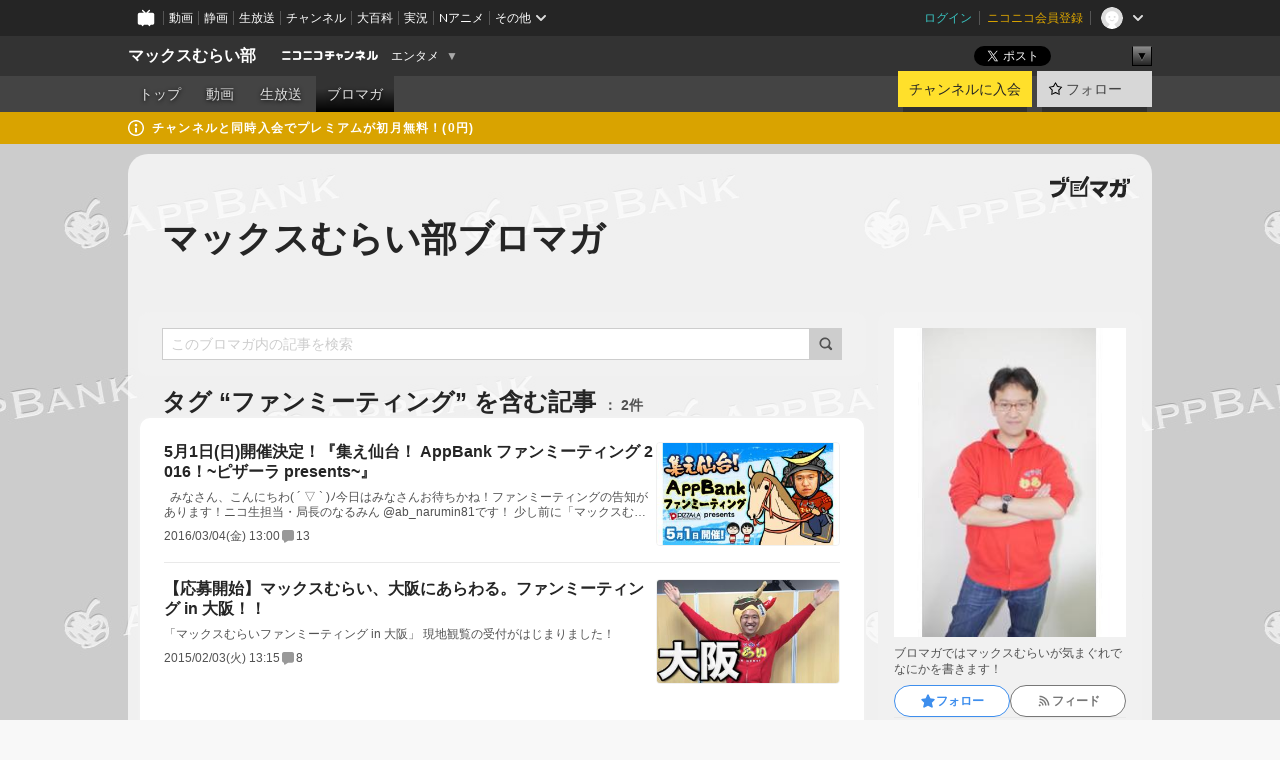

--- FILE ---
content_type: text/html; charset=UTF-8
request_url: https://ch.nicovideo.jp/appbank/blomaga/tag/%E3%83%95%E3%82%A1%E3%83%B3%E3%83%9F%E3%83%BC%E3%83%86%E3%82%A3%E3%83%B3%E3%82%B0
body_size: 15903
content:
<!DOCTYPE HTML PUBLIC "-//W3C//DTD HTML 4.01 Transitional//EN"
"http://www.w3.org/TR/html4/loose.dtd">







<html class="webkit ">

<head>
<meta http-equiv="Content-Type" content="text/html; charset=utf-8">
<meta http-equiv="Content-Script-Type" content="text/javascript">
<meta http-equiv="Content-Style-Type" content="text/css">
<meta http-equiv="X-UA-Compatible" content="IE=edge, chrome=1">
<meta name="copyright" content="(C) DWANGO Co., Ltd.">

<title>ファンミーティングの記事 : マックスむらい部ブロマガ : マックスむらい部 - ニコニコチャンネル
</title>

    

                                            <meta property="og:title" content="ファンミーティングの記事 : マックスむらい部ブロマガ : マックスむらい部 - ニコニコチャンネル ">
<meta property="og:site_name" content="マックスむらい部">
<meta property="og:description" content="皆様こんにちは。マックスむらいです。ニコニコのマックスむらい部では週１回生放送!! 不定期にイベントを開催！よろしくお願いします!!">
<meta property="og:url" content="https://ch.nicovideo.jp/appbank/blomaga/tag/%E3%83%95%E3%82%A1%E3%83%B3%E3%83%9F%E3%83%BC%E3%83%86%E3%82%A3%E3%83%B3%E3%82%B0">
<meta property="og:image" content="https://img.cdn.nimg.jp/s/comch/channel-icon/original/ch2526250/7121421.jpg/512x512l_FFFFFFFF?key=9874a959cfd1227c937a6b7b2825d437bff0dbd20ba25fec56569483336442db">
<meta property="og:type" content="website">
<meta property="fb:app_id" content="1080595878705344">
<meta name="twitter:card" content="summary">


    

<script type="text/javascript">
  try {
    window.NicoGoogleTagManagerDataLayer = [];

    var data = {};

        data.user = (function () {
      var user = {};

                  user.login_status = 'not_login';
            user.member_plan_id = null;

      return user;
      })();

    data.content = (function () {
      var content = {};
      content.community_id = '2526250';
      content.ch_screen_name = 'appbank';
      content.channel_id = 'ch2526250';
      content.ch_monthly_charge = '550';
      return content;
    })();

    window.NicoGoogleTagManagerDataLayer.push(data);
    } catch (e) {}
</script>
<!-- Google Tag Manager For Channel Access Analytics -->


    <script>(function(w,d,s,l,i){w[l]=w[l]||[];w[l].push({'gtm.start':
                new Date().getTime(),event:'gtm.js'});var f=d.getElementsByTagName(s)[0],
            j=d.createElement(s),dl=l!='dataLayer'?'&l='+l:'';j.async=true;j.src=
            'https://www.googletagmanager.com/gtm.js?id='+i+dl;f.parentNode.insertBefore(j,f);
        })(window,document,'script','NicoChannelAccessAnalyticsGtmDataLayer','GTM-K8M6VGZ');</script>


<script>
        window.NicoChannelAccessAnalyticsGtmDataLayer.push({
        'event': 'TriggerAccessAnalytics',
        'PageParameter.ChannelId': 'ch2526250',
        'PageParameter.ContentId': null,
        'PageParameter.ContentBillingType': null,
        'PageParameter.IsChannelLiveMemberFree': null,
        'PageParameter.IsChannelLivePayProgram': null,
        'PageParameter.FrontendId': 32
    });
</script>
<!-- End Google Tag Manager For Channel Access Analytics -->
<!-- Google Tag Manager -->

<script>(function(w,d,s,l,i){w[l]=w[l]||[];w[l].push({'gtm.start':new Date().getTime(),event:'gtm.js'});var f=d.getElementsByTagName(s)[0],j=d.createElement(s),dl=l!='dataLayer'?'&l='+l:'';j.async=true;j.src='https://www.googletagmanager.com/gtm.js?id='+i+dl;f.parentNode.insertBefore(j,f);})(window,document,'script','NicoGoogleTagManagerDataLayer','GTM-KXT7G5G');</script>

<!-- End Google Tag Manager -->


    <meta name="description" content="ブロマガではマックスむらいが気まぐれでなにかを書きます！">
    
        
                                
            
        
        
        
        
        
                
        
                
        


                                    <link rel="canonical" href="https://ch.nicovideo.jp/appbank/blomaga">


    

                        <link rel="alternate" media="only screen and (max-width: 640px)" href="https://sp.ch.nicovideo.jp/appbank/blomaga/tag/ファンミーティング" />

    <link rel="shortcut icon" href="https://ch.nicovideo.jp/favicon.ico?111206">

<link rel="stylesheet" href="https://secure-dcdn.cdn.nimg.jp/nicochannel/chfront/css/legacy-less/base.css?1762406288
">








    <link rel="alternate" type="application/rss+xml" title="マックスむらい部ブロマガ" href="https://ch.nicovideo.jp/appbank/blomaga/nico/feed">


    <link rel="stylesheet" href="https://secure-dcdn.cdn.nimg.jp/nicochannel/chfront/css/legacy-less/channel-channel_base.css?1762406288
">

        <style type="text/css"><!--
                section.site_body {background-color:#ffffff;background-image:url(https://secure-dcdn.cdn.nimg.jp/nicochannel/material/design/1912341/haikei_400x400.jpg);background-position:left top;background-repeat:repeat;background-attachment:scroll;color:#333333;}
section.site_body a {color:#6296c1;}
section.site_body a:visited {color:#6179bf;}

div#channel-main  {background-color:#ffffff;background-position:left top;background-repeat:no-repeat;background-attachment:scroll;color:#333333;}
div#channel-main a {color:#6296c1;}
div#channel-main a:visited {color:#6179bf;}

    --></style>




    <link rel="stylesheet" href="https://secure-dcdn.cdn.nimg.jp/nicochannel/chfront/css/legacy-less/channel-channel_blog.css?1762406288
">
    <link rel="stylesheet" href="https://secure-dcdn.cdn.nimg.jp/nicochannel/chfront/css/channel/blog/body_style.css?1762406288
">

<link rel="stylesheet" href="https://secure-dcdn.cdn.nimg.jp/nicochannel/chfront/css/legacy-less/campaign-ticket_sale-ticket_sale.css?1762406288
">



<script>
var is_login   = false;
var is_premium = false;
var is_channel = true;
var user_is_joinable = false;
var nicopo_balance = false;
var page_code  = "blog_list"||null;
var page_id    = "ch_blomaga_tag"||null;
var user       = null,
    ad_age     = null;
var community = {
    "type":"premium"
};
var channeloption = {
    "first_month_free_flag":false};
var show_danimestore_invitation = false</script>


<script src="https://secure-dcdn.cdn.nimg.jp/nicochannel/chfront/js/polyfill/closest.js"></script>

<script src="https://secure-dcdn.cdn.nimg.jp/nicochannel/chfront/js/lib/jquery/jquery-3.6.min.js"></script>
<script src="https://secure-dcdn.cdn.nimg.jp/nicochannel/chfront/js/lib/jquery/jquery-migrate.3.3.2.min.js"></script>

<script>jQuery.noConflict();</script>
<script src="https://secure-dcdn.cdn.nimg.jp/nicochannel/chfront/js/common.js?1762406288
"></script>



<script src="https://secure-dcdn.cdn.nimg.jp/nicochannel/chfront/js/lib/swfobject.js?v1.5.1"></script>


<script src="https://res.ads.nicovideo.jp/assets/js/ads2.js?ref=ch"></script>

<script src="https://secure-dcdn.cdn.nimg.jp/nicochannel/chfront/js/channel/blog/article.js?1762406288
"></script>
            <script src="https://secure-dcdn.cdn.nimg.jp/nicochannel/chfront/js/channel/blog/article_tag.js?1762406288
"></script>
    <script src="https://secure-dcdn.cdn.nimg.jp/nicochannel/chfront/js/lib/jquery/jquery.easing.1.4.1.js"></script>






<script>
    (function (w, k1, k2) {
        w[k1] = w[k1] || {};
        w[k1][k2] = w[k1][k2] || {};
        w[k1][k2]['CurrentChannel'] = {
            ChannelId: 2526250,
        };
    })(window, 'NicochFrontCoreForeignVariableBinding', 'ChFront');
</script>


</head>

<body class="
 ja  channel personal">
<!-- Google Tag Manager (noscript) -->
<noscript><iframe src="https://www.googletagmanager.com/ns.html?id=GTM-KXT7G5G" height="0" width="0" style="display:none;visibility:hidden"></iframe></noscript>
<!-- End Google Tag Manager (noscript) -->




                <div id="CommonHeader" class="c-siteCommonHeaderUnit"></div>

<!---->
<!---->


<script>
    window.onCommonHeaderReady = function(commonHeader) {
        commonHeader.mount('#CommonHeader', {
                        frontendId: 32,
            site: 'channel',
            user: {
                                isLogin: false            },
            customization: {
                nextUrl: '/appbank/blomaga/tag/%E3%83%95%E3%82%A1%E3%83%B3%E3%83%9F%E3%83%BC%E3%83%86%E3%82%A3%E3%83%B3%E3%82%B0',
                logoutNextUrl: '/appbank/blomaga/tag/%E3%83%95%E3%82%A1%E3%83%B3%E3%83%9F%E3%83%BC%E3%83%86%E3%82%A3%E3%83%B3%E3%82%B0',
                size: {
                    maxWidth: '1024px',
                    minWidth: '1024px'
                },
                userPanelServiceLinksLabel: 'ニコニコチャンネルメニュー',
                userPanelServiceLinks: [
                    {
                        href : '/my/purchased',
                        label: '購入したもの'
                    },
                    {
                        href : '/my/following',
                        label: '登録したチャンネル'
                    },
                    {
                        href : '/my/mail/subscribing',
                        label: '購読中のブロマガ'
                    },
                    {
                        href : '/start',
                        label: 'チャンネルを開設'
                    },
                    {
                        href : '/portal/anime',
                        label: 'アニメ'
                    },
                    {
                        href : '/portal/blomaga',
                        label: 'ブロマガ'
                    }
                ],
                helpLink: {
                    href: 'https://qa.nicovideo.jp/category/show/429?site_domain=default'
                }
            }
        });
    };
</script>
<script type="text/javascript" src="https://common-header.nimg.jp/3.0.0/pc/CommonHeaderLoader.min.js"></script>
    
        <header class="site">
                            <div id="head_cp">
    <div class="head_inner">

    <nav class="head_breadcrumb" id="head_cp_breadcrumb">
        <h1 class="channel_name"><a href="/appbank">マックスむらい部</a></h1>
        <div class="site_logo"><a href="https://ch.nicovideo.jp/"><img src="https://secure-dcdn.cdn.nimg.jp/nicochannel/chfront/img/base/niconico_channel_small.png" alt="ニコニコチャンネル"></a></div>

                                <div class="channel_category">
                <a href="/portal/entertainment">
                    エンタメ
                </a>
                <menu class="switch_category">
                    <span class="other">▼</span>
                    <ul id="other_categories_list" style="display:none;">
                        <li ><a href="/portal/blomaga">ブロマガ</a>
<li ><a href="/portal/anime">アニメ</a>
<li ><a href="/portal/movie">映画・ドラマ</a>
<li ><a href="/portal/media">社会・言論</a>
<li ><a href="/portal/tokusatsu">特撮</a>
<li ><a href="/portal/music">音楽</a>
<li class="selected"><a href="/portal/entertainment">エンタメ</a>
<li ><a href="/portal/sports">スポーツ</a>
<li ><a href="/portal/showbiz">芸能</a>
<li ><a href="/portal/life">生活</a>
<li ><a href="/portal/politics">政治</a>
<li ><a href="/portal/game">ゲーム</a>
<li ><a href="/portal/variety">バラエティ</a>
<li ><a href="/portal/gravure">グラビア</a>
                    </ul>
                </menu>
            </div>
            <script>Ch.categoryDropdown.init();</script>
            </nav>

        <menu id="head_sns_share" class="sns_share">
        <!--SNS共有-->
        
        
                                        <div class="sns_button twitter">
            <a href="https://x.com/intent/post" class="twitter-share-button" data-count="horizontal" data-url="https://ch.nicovideo.jp/appbank" data-text="マックスむらい部 #nicoch" data-count="none" data-lang="ja">Post</a>
        </div>

        <div class="sns_button facebook">
            <iframe src="https://www.facebook.com/plugins/like.php?href=https://ch.nicovideo.jp/appbank&locale=&app_id=227837487254498&amp;send=false&amp;layout=button&amp;width=100&amp;show_faces=false&amp;action=like&amp;colorscheme=light&amp;font&amp;height=21" scrolling="no" frameborder="0" allowTransparency="true"
            style="width:110px; height:21px"></iframe>
                    </div>

        <!--その他のSNS: hatebu gp+-->
        <div class="sns_other">
            <button class="btn_share_toggle"><span class="down">▼</span><span class="up">▲</span></button>
            <div id="head_sns_share_more">
                <ul>
                    <li class="hatebu"><a href="http://b.hatena.ne.jp/entry/s/ch.nicovideo.jp/appbank/blomaga/tag/%E3%83%95%E3%82%A1%E3%83%B3%E3%83%9F%E3%83%BC%E3%83%86%E3%82%A3%E3%83%B3%E3%82%B0" class="hatena-bookmark-button" data-hatena-bookmark-title="マックスむらい部 - ニコニコチャンネル" data-hatena-bookmark-layout="basic"><img src="https://b.st-hatena.com/images/entry-button/button-only.gif" alt="このエントリーをはてなブックマークに追加" width="20" height="20"></a>
                </ul>
            </div>
        </div>
        
        <script>
        jQuery(".btn_share_toggle").on("click",function(){
            var sns_other = jQuery(".sns_other");
            var sns_other_panel = jQuery("#head_sns_share_more");
            var target_height = sns_other_panel.find("ul").outerHeight();
            var expanded_class = "expanded";
            if(sns_other.hasClass(expanded_class)){
                //close it
                sns_other_panel.animate({"height":"0"},150);
                sns_other.removeClass(expanded_class);
            }else{
                //open it
                sns_other_panel.animate({"height":target_height},150);
                sns_other.addClass(expanded_class);
            }
        });
        </script>
        
    </menu>
    
    </div>
    </div>
    <div id="head_cp_menu">
    <div class="head_inner">
                                <nav class="current channel" id="cp_menu">
                <ul>
                                                                                                        <li class="">
                        <a href="/appbank">トップ</a>

                                                                    <li class="">
                            <a href="/appbank/video">動画</a>
                    
                    
                                                                    <li class="">
                            <a href="/appbank/live">生放送</a>
                    
                                                                                                                        <li class="selected">
                            <a href="/appbank/blomaga">ブロマガ</a>
                    
                                                    </ul>
            </nav>
                    
        <div class="user_control">
                        <div id="member_continuation_react_pc_root"></div>
            <script src="https://dcdn.cdn.nimg.jp/nicochannel/nicochfrontcore/main/Component/ChFront/Endpoint/Channel/ContinuationRank/ContinuationRankEntryPoint.js?1762406288
"></script>
            
            <div class="join_leave">
                    
    
    <div class="cell">

                                <a class="join need_login"
               href="/ch2526250/join?a=a"
               data-selector="sendGA360Event"
               data-ga-event-tag="nicoch_click_header-join-button"
            >
                                                    チャンネルに入会
                            </a>
            </div>
                                    <div class="cell">
            <a href="https://account.nicovideo.jp/login?next_url=%2Fappbank%2Fblomaga%2Ftag%2F%25E3%2583%2595%25E3%2582%25A1%25E3%2583%25B3%25E3%2583%259F%25E3%2583%25BC%25E3%2583%2586%25E3%2582%25A3%25E3%2583%25B3%25E3%2582%25B0&site=channel&time=1762627101&hash_key=111ab571"
               class="btn_follow bookmark"
               onmouseover="jQuery('#please_login').show(); return false;"
               onmouseout="jQuery('#please_login').hide(); return false;"
               data-selector="sendGA360Event"
               data-ga-event-tag="nicoch_click_header-follow-button"
            >
            <span class="labels">
                <span class="off">フォロー</span>
            </span>
            </a>
        </div>
    
            </div>
        </div>
    </div>
    </div>    
    
    
    

                                            <div class="c-headerMsgBar" data-name="premium">
                    <div class="headerMsgContentsArea">
                        <a class="headerMsgContent" href="/appbank/join">
                            <span class="headerMsgIcon"><svg xmlns="http://www.w3.org/2000/svg" viewBox="0 0 23 23"><path d="M11.5 0C17.851 0 23 5.149 23 11.5S17.851 23 11.5 23 0 17.851 0 11.5 5.149 0 11.5 0zm0 2a9.5 9.5 0 100 19 9.5 9.5 0 000-19zm.5 9a1 1 0 011 1v5a1 1 0 01-1 1h-1a1 1 0 01-1-1v-5a1 1 0 011-1h1zm-.5-5.5a2 2 0 110 4 2 2 0 010-4z"/></svg></span>
                            <span class="headerMsgText">チャンネルと同時入会でプレミアムが初月無料！(0円)</span>
                        </a>
                    </div>
                </div>
                        
    
        
        
    <script>

    //共有ボタンに展開イベントを割り振り
    var panel	= jQuery("#shareMenuBar"),
            trigger = jQuery("#shareMenuTrigger");
    jQuery("#shareMenuTrigger").on('click', function(event){
        if(panel.is(':visible')){
            toggleShareMenu(false);
        }else{
            toggleShareMenu(true);
        }
        return false;
    });

    //ヘッダーの初月無料プランリンクclick後に、入会プラン周りを目立たせる
    jQuery("a#first_month_free_flag").on('click', function(){
        var joinMenu = jQuery("#cp_joinmenu");
        var animateDuration = 500;
        var isScroll = Ch.smoothScroll("#cp_joinmenu", {"duration": animateDuration});
        joinMenu
            .wrapInner('<div class="cp_joinmenu_cnt"></div>')
            .append('<span class="bg_cp_joinmenu"></span>')
            .css({"position":"relative"});
        var cnt = joinMenu.find(".cp_joinmenu_cnt");
        var bg = joinMenu.find(".bg_cp_joinmenu");
        cnt.css({"position":"relative", "z-index":"1"});
        bg.css({
            "position":"absolute",
            "top":0,
            "left":0,
            "z-index":0,
            "width": joinMenu.innerWidth(),
            "height": joinMenu.innerHeight(),
            "background": "#fff",
            "opacity":"0"
        });
        setTimeout(function(){
            bg.animate({"opacity":"1"},100).animate({"opacity":"0"},1000,function(){this.remove()})
        }, animateDuration);
        if(isScroll) {return false;}
    });

    </script>
    





            </header>

                <section class="site_body">
            <article class="content white" data-page-id="ch_blomaga_tag">
                <div class="p-channelBlogArticleList">
    <div class="p-channelBlogArticleList__header">
        <div class="c-blogSignature">
    <a href="/portal/blomaga">
        <svg xmlns="http://www.w3.org/2000/svg" viewBox="0 0 80 22">
    <path d="M58.138 5.428c-.385 2.154-1.397 6.484-7.408 10.689 1.801 1.74 2.449 2.527 3.016 3.21L50.569 22v-.002c-2.166-3.066-5.79-6.317-8.238-8.12l2.773-2.443c.628.434 1.477.994 3.056 2.341 3.138-1.926 4.25-3.992 4.777-4.924H40.166V5.428h17.972ZM11.071 6.724h5.303c-.41 5.656-2.443 12.8-13.5 14.978l-1.599-3.368c9.067-1.653 10.383-6.02 11.05-9.92H0v-3.55h11.071v1.86ZM69.24 3.562c-.061.999-.103 2-.203 3.387h2.848v1.89l.856-.029c.516-.018 1.374-.047 2.133-.365v.002c.58-.242 1.011-.621 1.286-1.103v2.893c0 2.203-.163 6.918-.85 8.836-.831 2.306-2.834 2.408-3.806 2.408-.404 0-1.516-.021-3.824-.306l-.223-3.593c.77.142 1.883.347 3.056.347 1.255 0 1.538-.245 1.74-1.265.122-.611.365-4.795.365-5.367v-.98h-3.966c-1.215 7.43-5.91 10.408-7.266 11.286l-2.449-2.756c3.441-1.917 5.284-4.306 6.154-8.53h-5.182V6.95h5.546c.1-1.632.1-2.632.1-3.428l3.684.04ZM31.168 7.048h-8.67v11.691h12.699v-7.748l1.932-3.262v12.959H20.566V5.098h11.756l-1.154 1.949Z"/>
    <path d="M28.683 15.116H23.96v-1.392h4.724v1.392ZM37.656.199l1.107.667.661.818-6.296 10.628h-.002c.005-.001-1.804 1.43-1.804 1.43l-.895.708s-.362.302-.565.18c-.203-.123-.113-.59-.113-.59l.578-3.405L36.628 0l1.028.199ZM28.896 12.472h-4.937V11.08h5.173l-.236 1.392ZM29.52 9.827h-5.561V8.436h6.386l-.825 1.391ZM75.676 5.968c0 1.91-2.007 1.975-2.964 2.008v-1.42c.972-.016 1.295-.179 1.295-.766h-1.295V2.786h2.964v3.182ZM80 5.968c0 1.91-2.007 1.975-2.962 2.008v-1.42c.972-.016 1.296-.179 1.296-.766h-1.296V2.786H80v3.182ZM19.187 2.117c-.972.017-1.295.18-1.295.767h1.295v3.003h-2.963V2.704c0-1.91 2.008-1.975 2.963-2.008v1.42ZM14.863 2.117c-.972.017-1.295.18-1.295.767h1.295v3.003h-2.964V2.704C11.9.794 13.908.73 14.863.696v1.42Z"/>
</svg>
    </a>
</div>
        <h1 class="blogTitle">
            <a href="/appbank/blomaga">
                マックスむらい部ブロマガ
            </a>
        </h1>
    </div>

    <div class="p-channelBlogArticleList__mainColumn">
                                <div class="c-blogArticleListSortMenu">
    <form class="searchBox" action="/appbank/blomaga" method="get">
        <label>
            <input class="c-formInputTypeText"
                   id="keyword"
                   name="keyword"
                   type="text"
                   autocomplete="off"
                   maxlength="255"
                   value=""
                   placeholder="このブロマガ内の記事を検索"
            >
            <button type="submit" class="c-formSubmitButtonWithIconOnly">
                <svg xmlns="http://www.w3.org/2000/svg" viewBox="0 0 24 24">
    <path d="m20.73 18.26-3.308-3.31a8.199 8.199 0 0 0 1.32-4.46c0-4.55-3.699-8.25-8.246-8.25-4.548 0-8.246 3.7-8.246 8.25s3.698 8.25 8.246 8.25c1.639 0 3.168-.49 4.457-1.32l3.309 3.31c.34.34.79.51 1.239.51.45 0 .9-.17 1.24-.51.679-.68.679-1.79 0-2.47h-.01Zm-10.234-2.01a5.756 5.756 0 0 1-5.747-5.75c0-3.17 2.578-5.75 5.747-5.75a5.756 5.756 0 0 1 5.747 5.75c0 1.17-.35 2.27-.96 3.18-.43.64-.97 1.19-1.609 1.61-.91.61-1.999.96-3.178.96Z"/>
</svg>
            </button>
        </label>
            </form>

    </div>

            
                            <div class="c-blogArticleListHeader">
    <h2>
                    <span>
                                    タグ&nbsp;“ファンミーティング”&nbsp;を含む記事
                            </span>
                <small>
            2件
        </small>
    </h2>
    </div>
                <div class="articleContainer">
                                            <div class="c-blogArticleListItem">
    <a href="/appbank/blomaga/ar982651">
        <div class="articleSummary">
            <h2>5月1日(日)開催決定！『集え仙台！ AppBank ファンミーティング 2016！~ピザーラ presents~』</h2>
            <p> 
みなさん、こんにちわ( ´ ▽ ` )ﾉ今日はみなさんお待ちかね！ファンミーティングの告知があります！ニコ生担当・局長のなるみん @ab_narumin81です！



少し前に「マックスむらいチャンネル」動画はこちら→あの大型イベントの詳細、ついに発表！AppBank.net にも、情報が公開されたのですが記事はこちら→(5/1) 仙台でAppBankファンミーティング開催!!
なんと、、なんと、、、

5月1日（日）『集え仙台！ AppBank ファンミーティング 2016！~ピザーラ presents~』

開催します！
以前、名古屋や石川でやったような大規模なファンミーティングです！

▽開催場所
東北大学百周年記念会館 川内萩ホール
http://www.bureau.tohoku.ac.jp/hagihall/access/index.html

今回仙台での初イベントとな</p>
            <div class="c-blogArticleListMetadata">
    <span class="publishDate">2016/03/04(金) 13:00</span>

                                
            
            <span class="c-metaCommentCount">
            <svg xmlns="http://www.w3.org/2000/svg" viewBox="0 0 24 24">
    <path d="M18 3H6C4.35 3 3 4.35 3 6v10c0 1.65 1.35 3 3 3v1.8c0 .43.24.84.62 1.05a1.194 1.194 0 0 0 1.21-.03L12.41 19H18c1.65 0 3-1.35 3-3V6c0-1.65-1.35-3-3-3Z"/>
</svg>
            <span>13</span>
        </span>
    </div>
        </div>

                    <div class="articleThumbnail">
                <img src="https://secure-dcdn.cdn.nimg.jp/blomaga/material/channel/article_thumbnail/ch2526250/982651" alt="5月1日(日)開催決定！『集え仙台！ AppBank ファンミーティング 2016！~ピザーラ presents~』">
            </div>
            </a>
</div>
                                            <div class="c-blogArticleListItem">
    <a href="/appbank/blomaga/ar722338">
        <div class="articleSummary">
            <h2>【応募開始】マックスむらい、大阪にあらわる。ファンミーティング in 大阪！！</h2>
            <p> 「マックスむらいファンミーティング in 大阪」 現地観覧の受付がはじまりました！</p>
            <div class="c-blogArticleListMetadata">
    <span class="publishDate">2015/02/03(火) 13:15</span>

                                
            
            <span class="c-metaCommentCount">
            <svg xmlns="http://www.w3.org/2000/svg" viewBox="0 0 24 24">
    <path d="M18 3H6C4.35 3 3 4.35 3 6v10c0 1.65 1.35 3 3 3v1.8c0 .43.24.84.62 1.05a1.194 1.194 0 0 0 1.21-.03L12.41 19H18c1.65 0 3-1.35 3-3V6c0-1.65-1.35-3-3-3Z"/>
</svg>
            <span>8</span>
        </span>
    </div>
        </div>

                    <div class="articleThumbnail">
                <img src="https://secure-dcdn.cdn.nimg.jp/blomaga/material/channel/article_thumbnail/ch2526250/722338" alt="【応募開始】マックスむらい、大阪にあらわる。ファンミーティング in 大阪！！">
            </div>
            </a>
</div>
                                    </div>
            
                                    
<div class="c-blogArticleListPager">
    <a class="prevButton"
       href="/appbank/blomaga/tag/ファンミーティング?page=1"
       aria-disabled="true"
    >
        <svg xmlns="http://www.w3.org/2000/svg" viewBox="0 0 24 24">
    <path d="M10 18.25c-.32 0-.64-.12-.88-.37a1.25 1.25 0 0 1 0-1.77l4.12-4.12-4.12-4.12a1.25 1.25 0 0 1 0-1.77 1.25 1.25 0 0 1 1.77 0l5 5c.49.49.49 1.28 0 1.77l-5 5c-.24.24-.56.37-.88.37l-.01.01Z"/>
</svg>
        <span>前へ</span>
    </a>
    <strong class="pageCount">
        1/1
    </strong>
    <a class="nextButton"
       href="/appbank/blomaga/tag/ファンミーティング?page=1"
       aria-disabled="true"
    >
        <span>次へ</span>
        <svg xmlns="http://www.w3.org/2000/svg" viewBox="0 0 24 24">
    <path d="M10 18.25c-.32 0-.64-.12-.88-.37a1.25 1.25 0 0 1 0-1.77l4.12-4.12-4.12-4.12a1.25 1.25 0 0 1 0-1.77 1.25 1.25 0 0 1 1.77 0l5 5c.49.49.49 1.28 0 1.77l-5 5c-.24.24-.56.37-.88.37l-.01.01Z"/>
</svg>
    </a>
</div>
                        </div>

    <div class="p-channelBlogArticleList__sideColumn">
        <div class="c-blogProfile">
            <img src="https://secure-dcdn.cdn.nimg.jp/blomaga/material/channel/blog_thumbnail/ch2526250.jpg?1717760577" alt="マックスむらい部ブロマガ">
                <p>ブロマガではマックスむらいが気まぐれでなにかを書きます！</p>
        <div>
                    <a class="buttonFollowChannel" href="https://account.nicovideo.jp/login?next_url=%2Fappbank%2Fblomaga%2Ftag%2F%25E3%2583%2595%25E3%2582%25A1%25E3%2583%25B3%25E3%2583%259F%25E3%2583%25BC%25E3%2583%2586%25E3%2582%25A3%25E3%2583%25B3%25E3%2582%25B0&site=channel&time=1762627101&hash_key=111ab571">
                <span class="followIcon"><svg xmlns="http://www.w3.org/2000/svg" viewBox="0 0 24 24">
    <path d="M21.9384 9.62793C21.7949 9.1875 21.4209 8.87012 20.9638 8.79883L15.5664 7.95508L13.1093 2.70508C12.9082 2.27734 12.4736 2 12 2C11.5263 2 11.0918 2.27734 10.8906 2.70605L8.43355 7.95508L3.03609 8.79883C2.57906 8.87012 2.20504 9.1875 2.06148 9.62793C1.91695 10.0684 2.02925 10.5459 2.3564 10.875L6.2314 14.7695L4.84566 20.4844C4.73238 20.9502 4.90328 21.4434 5.28121 21.7393C5.50093 21.9111 5.76851 21.999 6.03707 21.999C6.23043 21.999 6.42476 21.9531 6.6025 21.8604L12 19.0498L17.3964 21.8594C17.8212 22.083 18.3418 22.0352 18.7187 21.7393C19.0966 21.4434 19.2675 20.9502 19.1543 20.4854L17.7685 14.7695L21.6445 10.874C21.9707 10.5459 22.083 10.0684 21.9384 9.62793Z"/>
</svg>
</span>
                <strong>フォロー</strong>
            </a>
                <a class="buttonRssFeed" href="/appbank/blomaga/nico/feed" target="_blank">
            <svg xmlns="http://www.w3.org/2000/svg" viewBox="0 0 24 24">
    <path d="M5.111 4v2.127c7.036 0 12.762 5.724 12.762 12.763H20C20 10.679 13.322 4 5.111 4Z"/>
    <path d="M5.111 8.254v2.128c4.692 0 8.508 3.815 8.508 8.508h2.127c0-5.865-4.77-10.636-10.635-10.636Z"/>
    <path d="M5.111 12.508v2.128a4.258 4.258 0 0 1 4.254 4.254h2.127a6.387 6.387 0 0 0-6.38-6.382ZM5.537 16.927a1.536 1.536 0 1 0 0 3.073 1.536 1.536 0 0 0 0-3.073Z"/>
</svg>
            <strong>フィード</strong>
        </a>
    </div>
</div>
        <div class="c-blogAuthorProfile">
            <img src="https://secure-dcdn.cdn.nimg.jp/blomaga/material/channel/blog_author/ch2526250.jpg" alt="著者イメージ">
        <h4>マックスむらい部</h4>
    <p>村井智建 - マックスむらい - AppBank株式会社 取締役CCO。
起業家。2008年、iPhone3GSの発売後にいち早くスマホアプリ紹介に特化したメディアAppBankを開設。アプリの専門家としてテレビ出演多数。その後、パズドラやモンストといったソーシャルゲームの実況動画等で活躍。YouTubeチャンネルは再生回数が累計約18億回、登録者数150万人以上。</p>
            <a href="https://www.appbank.net/themaxmurai" target="_blank">https://www.appbank.net/themaxmurai</a>
    </div>

                    <div class="c-blogSubscribeInfo">
    <div class="c-blogDistributionRequirements">
    <strong>メール配信：あり<a href="/appbank/blomaga/ar697025">サンプル記事</a></strong><strong>更新頻度：不定期</strong><span>※メール配信はチャンネルの月額会員限定です</span>
</div>

            <div class="buttonContainer">
            <a class="buttonJoinAndPurchase" href="/ch2526250/join?a=a">
                                    <span>チャンネルに入会して</span>
                                <strong>このブロマガを購読</strong>
            </a>
        </div>
    </div>

                            <hr class="c-divider" data-style="double">
                <div class="c-blogSideColumnArticleList">
    <h4>月別アーカイブ</h4>
    <ul>
                    <li>
                <a href="/appbank/blomaga/202508">
                    <span>2025年08月のブロマガ記事（1）</span>
                </a>
            </li>
                    <li>
                <a href="/appbank/blomaga/202211">
                    <span>2022年11月のブロマガ記事（2）</span>
                </a>
            </li>
                    <li>
                <a href="/appbank/blomaga/202201">
                    <span>2022年01月のブロマガ記事（1）</span>
                </a>
            </li>
                    <li>
                <a href="/appbank/blomaga/202112">
                    <span>2021年12月のブロマガ記事（3）</span>
                </a>
            </li>
                    <li>
                <a href="/appbank/blomaga/202111">
                    <span>2021年11月のブロマガ記事（5）</span>
                </a>
            </li>
                    <li>
                <a href="/appbank/blomaga/202110">
                    <span>2021年10月のブロマガ記事（3）</span>
                </a>
            </li>
                    <li>
                <a href="/appbank/blomaga/202109">
                    <span>2021年09月のブロマガ記事（1）</span>
                </a>
            </li>
                    <li>
                <a href="/appbank/blomaga/202108">
                    <span>2021年08月のブロマガ記事（2）</span>
                </a>
            </li>
                    <li>
                <a href="/appbank/blomaga/202107">
                    <span>2021年07月のブロマガ記事（2）</span>
                </a>
            </li>
                    <li>
                <a href="/appbank/blomaga/202106">
                    <span>2021年06月のブロマガ記事（1）</span>
                </a>
            </li>
                    <li>
                <a href="/appbank/blomaga/202105">
                    <span>2021年05月のブロマガ記事（1）</span>
                </a>
            </li>
                    <li>
                <a href="/appbank/blomaga/202104">
                    <span>2021年04月のブロマガ記事（1）</span>
                </a>
            </li>
                    <li>
                <a href="/appbank/blomaga/202103">
                    <span>2021年03月のブロマガ記事（2）</span>
                </a>
            </li>
                    <li>
                <a href="/appbank/blomaga/202102">
                    <span>2021年02月のブロマガ記事（1）</span>
                </a>
            </li>
                    <li>
                <a href="/appbank/blomaga/202101">
                    <span>2021年01月のブロマガ記事（1）</span>
                </a>
            </li>
                    <li>
                <a href="/appbank/blomaga/202012">
                    <span>2020年12月のブロマガ記事（3）</span>
                </a>
            </li>
                    <li>
                <a href="/appbank/blomaga/202011">
                    <span>2020年11月のブロマガ記事（2）</span>
                </a>
            </li>
                    <li>
                <a href="/appbank/blomaga/202010">
                    <span>2020年10月のブロマガ記事（1）</span>
                </a>
            </li>
                    <li>
                <a href="/appbank/blomaga/202009">
                    <span>2020年09月のブロマガ記事（1）</span>
                </a>
            </li>
                    <li>
                <a href="/appbank/blomaga/202008">
                    <span>2020年08月のブロマガ記事（1）</span>
                </a>
            </li>
                    <li>
                <a href="/appbank/blomaga/202006">
                    <span>2020年06月のブロマガ記事（2）</span>
                </a>
            </li>
                    <li>
                <a href="/appbank/blomaga/202005">
                    <span>2020年05月のブロマガ記事（1）</span>
                </a>
            </li>
                    <li>
                <a href="/appbank/blomaga/202004">
                    <span>2020年04月のブロマガ記事（1）</span>
                </a>
            </li>
                    <li>
                <a href="/appbank/blomaga/202003">
                    <span>2020年03月のブロマガ記事（2）</span>
                </a>
            </li>
                    <li>
                <a href="/appbank/blomaga/202002">
                    <span>2020年02月のブロマガ記事（1）</span>
                </a>
            </li>
                    <li>
                <a href="/appbank/blomaga/202001">
                    <span>2020年01月のブロマガ記事（1）</span>
                </a>
            </li>
                    <li>
                <a href="/appbank/blomaga/201912">
                    <span>2019年12月のブロマガ記事（1）</span>
                </a>
            </li>
                    <li>
                <a href="/appbank/blomaga/201911">
                    <span>2019年11月のブロマガ記事（3）</span>
                </a>
            </li>
                    <li>
                <a href="/appbank/blomaga/201910">
                    <span>2019年10月のブロマガ記事（2）</span>
                </a>
            </li>
                    <li>
                <a href="/appbank/blomaga/201909">
                    <span>2019年09月のブロマガ記事（2）</span>
                </a>
            </li>
                    <li>
                <a href="/appbank/blomaga/201908">
                    <span>2019年08月のブロマガ記事（1）</span>
                </a>
            </li>
                    <li>
                <a href="/appbank/blomaga/201907">
                    <span>2019年07月のブロマガ記事（3）</span>
                </a>
            </li>
                    <li>
                <a href="/appbank/blomaga/201906">
                    <span>2019年06月のブロマガ記事（5）</span>
                </a>
            </li>
                    <li>
                <a href="/appbank/blomaga/201905">
                    <span>2019年05月のブロマガ記事（4）</span>
                </a>
            </li>
                    <li>
                <a href="/appbank/blomaga/201904">
                    <span>2019年04月のブロマガ記事（4）</span>
                </a>
            </li>
                    <li>
                <a href="/appbank/blomaga/201903">
                    <span>2019年03月のブロマガ記事（8）</span>
                </a>
            </li>
                    <li>
                <a href="/appbank/blomaga/201902">
                    <span>2019年02月のブロマガ記事（8）</span>
                </a>
            </li>
                    <li>
                <a href="/appbank/blomaga/201901">
                    <span>2019年01月のブロマガ記事（3）</span>
                </a>
            </li>
                    <li>
                <a href="/appbank/blomaga/201812">
                    <span>2018年12月のブロマガ記事（4）</span>
                </a>
            </li>
                    <li>
                <a href="/appbank/blomaga/201811">
                    <span>2018年11月のブロマガ記事（2）</span>
                </a>
            </li>
                    <li>
                <a href="/appbank/blomaga/201810">
                    <span>2018年10月のブロマガ記事（5）</span>
                </a>
            </li>
                    <li>
                <a href="/appbank/blomaga/201809">
                    <span>2018年09月のブロマガ記事（4）</span>
                </a>
            </li>
                    <li>
                <a href="/appbank/blomaga/201808">
                    <span>2018年08月のブロマガ記事（3）</span>
                </a>
            </li>
                    <li>
                <a href="/appbank/blomaga/201807">
                    <span>2018年07月のブロマガ記事（2）</span>
                </a>
            </li>
                    <li>
                <a href="/appbank/blomaga/201806">
                    <span>2018年06月のブロマガ記事（5）</span>
                </a>
            </li>
                    <li>
                <a href="/appbank/blomaga/201805">
                    <span>2018年05月のブロマガ記事（4）</span>
                </a>
            </li>
                    <li>
                <a href="/appbank/blomaga/201804">
                    <span>2018年04月のブロマガ記事（4）</span>
                </a>
            </li>
                    <li>
                <a href="/appbank/blomaga/201803">
                    <span>2018年03月のブロマガ記事（5）</span>
                </a>
            </li>
                    <li>
                <a href="/appbank/blomaga/201802">
                    <span>2018年02月のブロマガ記事（2）</span>
                </a>
            </li>
                    <li>
                <a href="/appbank/blomaga/201801">
                    <span>2018年01月のブロマガ記事（4）</span>
                </a>
            </li>
                    <li>
                <a href="/appbank/blomaga/201712">
                    <span>2017年12月のブロマガ記事（5）</span>
                </a>
            </li>
                    <li>
                <a href="/appbank/blomaga/201711">
                    <span>2017年11月のブロマガ記事（2）</span>
                </a>
            </li>
                    <li>
                <a href="/appbank/blomaga/201710">
                    <span>2017年10月のブロマガ記事（2）</span>
                </a>
            </li>
                    <li>
                <a href="/appbank/blomaga/201709">
                    <span>2017年09月のブロマガ記事（3）</span>
                </a>
            </li>
                    <li>
                <a href="/appbank/blomaga/201708">
                    <span>2017年08月のブロマガ記事（2）</span>
                </a>
            </li>
                    <li>
                <a href="/appbank/blomaga/201707">
                    <span>2017年07月のブロマガ記事（4）</span>
                </a>
            </li>
                    <li>
                <a href="/appbank/blomaga/201706">
                    <span>2017年06月のブロマガ記事（2）</span>
                </a>
            </li>
                    <li>
                <a href="/appbank/blomaga/201705">
                    <span>2017年05月のブロマガ記事（3）</span>
                </a>
            </li>
                    <li>
                <a href="/appbank/blomaga/201704">
                    <span>2017年04月のブロマガ記事（3）</span>
                </a>
            </li>
                    <li>
                <a href="/appbank/blomaga/201703">
                    <span>2017年03月のブロマガ記事（4）</span>
                </a>
            </li>
                    <li>
                <a href="/appbank/blomaga/201702">
                    <span>2017年02月のブロマガ記事（3）</span>
                </a>
            </li>
                    <li>
                <a href="/appbank/blomaga/201701">
                    <span>2017年01月のブロマガ記事（2）</span>
                </a>
            </li>
                    <li>
                <a href="/appbank/blomaga/201612">
                    <span>2016年12月のブロマガ記事（3）</span>
                </a>
            </li>
                    <li>
                <a href="/appbank/blomaga/201611">
                    <span>2016年11月のブロマガ記事（3）</span>
                </a>
            </li>
                    <li>
                <a href="/appbank/blomaga/201610">
                    <span>2016年10月のブロマガ記事（3）</span>
                </a>
            </li>
                    <li>
                <a href="/appbank/blomaga/201609">
                    <span>2016年09月のブロマガ記事（3）</span>
                </a>
            </li>
                    <li>
                <a href="/appbank/blomaga/201608">
                    <span>2016年08月のブロマガ記事（3）</span>
                </a>
            </li>
                    <li>
                <a href="/appbank/blomaga/201607">
                    <span>2016年07月のブロマガ記事（5）</span>
                </a>
            </li>
                    <li>
                <a href="/appbank/blomaga/201606">
                    <span>2016年06月のブロマガ記事（14）</span>
                </a>
            </li>
                    <li>
                <a href="/appbank/blomaga/201605">
                    <span>2016年05月のブロマガ記事（13）</span>
                </a>
            </li>
                    <li>
                <a href="/appbank/blomaga/201604">
                    <span>2016年04月のブロマガ記事（12）</span>
                </a>
            </li>
                    <li>
                <a href="/appbank/blomaga/201603">
                    <span>2016年03月のブロマガ記事（18）</span>
                </a>
            </li>
                    <li>
                <a href="/appbank/blomaga/201602">
                    <span>2016年02月のブロマガ記事（16）</span>
                </a>
            </li>
                    <li>
                <a href="/appbank/blomaga/201601">
                    <span>2016年01月のブロマガ記事（21）</span>
                </a>
            </li>
                    <li>
                <a href="/appbank/blomaga/201512">
                    <span>2015年12月のブロマガ記事（5）</span>
                </a>
            </li>
                    <li>
                <a href="/appbank/blomaga/201511">
                    <span>2015年11月のブロマガ記事（4）</span>
                </a>
            </li>
                    <li>
                <a href="/appbank/blomaga/201510">
                    <span>2015年10月のブロマガ記事（4）</span>
                </a>
            </li>
                    <li>
                <a href="/appbank/blomaga/201509">
                    <span>2015年09月のブロマガ記事（4）</span>
                </a>
            </li>
                    <li>
                <a href="/appbank/blomaga/201508">
                    <span>2015年08月のブロマガ記事（2）</span>
                </a>
            </li>
                    <li>
                <a href="/appbank/blomaga/201507">
                    <span>2015年07月のブロマガ記事（3）</span>
                </a>
            </li>
                    <li>
                <a href="/appbank/blomaga/201506">
                    <span>2015年06月のブロマガ記事（2）</span>
                </a>
            </li>
                    <li>
                <a href="/appbank/blomaga/201505">
                    <span>2015年05月のブロマガ記事（4）</span>
                </a>
            </li>
                    <li>
                <a href="/appbank/blomaga/201504">
                    <span>2015年04月のブロマガ記事（3）</span>
                </a>
            </li>
                    <li>
                <a href="/appbank/blomaga/201503">
                    <span>2015年03月のブロマガ記事（2）</span>
                </a>
            </li>
                    <li>
                <a href="/appbank/blomaga/201502">
                    <span>2015年02月のブロマガ記事（6）</span>
                </a>
            </li>
                    <li>
                <a href="/appbank/blomaga/201501">
                    <span>2015年01月のブロマガ記事（4）</span>
                </a>
            </li>
                    <li>
                <a href="/appbank/blomaga/201412">
                    <span>2014年12月のブロマガ記事（5）</span>
                </a>
            </li>
                    <li>
                <a href="/appbank/blomaga/201411">
                    <span>2014年11月のブロマガ記事（5）</span>
                </a>
            </li>
                    <li>
                <a href="/appbank/blomaga/201410">
                    <span>2014年10月のブロマガ記事（5）</span>
                </a>
            </li>
                    <li>
                <a href="/appbank/blomaga/201409">
                    <span>2014年09月のブロマガ記事（8）</span>
                </a>
            </li>
                    <li>
                <a href="/appbank/blomaga/201408">
                    <span>2014年08月のブロマガ記事（9）</span>
                </a>
            </li>
                    <li>
                <a href="/appbank/blomaga/201407">
                    <span>2014年07月のブロマガ記事（5）</span>
                </a>
            </li>
                    <li>
                <a href="/appbank/blomaga/201406">
                    <span>2014年06月のブロマガ記事（1）</span>
                </a>
            </li>
            </ul>
            <label>
            <input type="checkbox">
            <svg xmlns="http://www.w3.org/2000/svg" viewBox="0 0 24 24">
    <path d="M10 18.25c-.32 0-.64-.12-.88-.37a1.25 1.25 0 0 1 0-1.77l4.12-4.12-4.12-4.12a1.25 1.25 0 0 1 0-1.77 1.25 1.25 0 0 1 1.77 0l5 5c.49.49.49 1.28 0 1.77l-5 5c-.24.24-.56.37-.88.37l-.01.01Z"/>
</svg>
            <span class="expand">すべて表示する</span>
            <span class="retract">折りたたむ</span>
        </label>
    </div>
            
                            <hr class="c-divider" data-style="double">
                <div class="c-blogSideColumnArticleList">
    <h4>タグ</h4>
    <ul>
                    <li>
                <a href="/appbank/blomaga/tag/中條Ｄテキスト">
                    <span>中條Ｄテキスト（109）</span>
                </a>
            </li>
                    <li>
                <a href="/appbank/blomaga/tag/マックスむらい部">
                    <span>マックスむらい部（67）</span>
                </a>
            </li>
                    <li>
                <a href="/appbank/blomaga/tag/AppBank">
                    <span>AppBank（49）</span>
                </a>
            </li>
                    <li>
                <a href="/appbank/blomaga/tag/なるみん">
                    <span>なるみん（48）</span>
                </a>
            </li>
                    <li>
                <a href="/appbank/blomaga/tag/なるみん放送局">
                    <span>なるみん放送局（32）</span>
                </a>
            </li>
                    <li>
                <a href="/appbank/blomaga/tag/マックスむらい">
                    <span>マックスむらい（29）</span>
                </a>
            </li>
                    <li>
                <a href="/appbank/blomaga/tag/マックスむらい部オリジナルブロマガ">
                    <span>マックスむらい部オリジナルブロマガ（28）</span>
                </a>
            </li>
                    <li>
                <a href="/appbank/blomaga/tag/中條Ｄブロマガ">
                    <span>中條Ｄブロマガ（26）</span>
                </a>
            </li>
                    <li>
                <a href="/appbank/blomaga/tag/マックスむらいチャンネル">
                    <span>マックスむらいチャンネル（10）</span>
                </a>
            </li>
                    <li>
                <a href="/appbank/blomaga/tag/ハラミン">
                    <span>ハラミン（8）</span>
                </a>
            </li>
                    <li>
                <a href="/appbank/blomaga/tag/中條Ｄレポ">
                    <span>中條Ｄレポ（8）</span>
                </a>
            </li>
                    <li>
                <a href="/appbank/blomaga/tag/コスケ">
                    <span>コスケ（6）</span>
                </a>
            </li>
                    <li>
                <a href="/appbank/blomaga/tag/JAPANツアー">
                    <span>JAPANツアー（5）</span>
                </a>
            </li>
                    <li>
                <a href="/appbank/blomaga/tag/人生相談">
                    <span>人生相談（5）</span>
                </a>
            </li>
                    <li>
                <a href="/appbank/blomaga/tag/りおなり">
                    <span>りおなり（4）</span>
                </a>
            </li>
                    <li>
                <a href="/appbank/blomaga/tag/マックスむらいとコスケの月曜20時（仮）">
                    <span>マックスむらいとコスケの月曜20時（仮）（4）</span>
                </a>
            </li>
                    <li>
                <a href="/appbank/blomaga/tag/ゴー☆ジャス">
                    <span>ゴー☆ジャス（4）</span>
                </a>
            </li>
                    <li>
                <a href="/appbank/blomaga/tag/ピザーラ">
                    <span>ピザーラ（3）</span>
                </a>
            </li>
                    <li>
                <a href="/appbank/blomaga/tag/ハラガル">
                    <span>ハラガル（3）</span>
                </a>
            </li>
                    <li>
                <a href="/appbank/blomaga/tag/アニメ">
                    <span>アニメ（3）</span>
                </a>
            </li>
                    <li>
                <a href="/appbank/blomaga/tag/ガル">
                    <span>ガル（3）</span>
                </a>
            </li>
                    <li>
                <a href="/appbank/blomaga/tag/カラオケ">
                    <span>カラオケ（3）</span>
                </a>
            </li>
                    <li>
                <a href="/appbank/blomaga/tag/iPhone">
                    <span>iPhone（3）</span>
                </a>
            </li>
                    <li>
                <a href="/appbank/blomaga/tag/Apple">
                    <span>Apple（3）</span>
                </a>
            </li>
                    <li>
                <a href="/appbank/blomaga/tag/料理">
                    <span>料理（3）</span>
                </a>
            </li>
                    <li>
                <a href="/appbank/blomaga/tag/ヒソカ">
                    <span>ヒソカ（2）</span>
                </a>
            </li>
                    <li>
                <a href="/appbank/blomaga/tag/なるみんショッピング">
                    <span>なるみんショッピング（2）</span>
                </a>
            </li>
                    <li>
                <a href="/appbank/blomaga/tag/AppBankStore">
                    <span>AppBankStore（2）</span>
                </a>
            </li>
                    <li>
                <a href="/appbank/blomaga/tag/プール">
                    <span>プール（2）</span>
                </a>
            </li>
                    <li>
                <a href="/appbank/blomaga/tag/ゲーム祭り">
                    <span>ゲーム祭り（2）</span>
                </a>
            </li>
                    <li>
                <a href="/appbank/blomaga/tag/マミルトン">
                    <span>マミルトン（2）</span>
                </a>
            </li>
                    <li>
                <a href="/appbank/blomaga/tag/たかはしくん">
                    <span>たかはしくん（2）</span>
                </a>
            </li>
                    <li>
                <a href="/appbank/blomaga/tag/ホワイトデー">
                    <span>ホワイトデー（2）</span>
                </a>
            </li>
                    <li>
                <a href="/appbank/blomaga/tag/マックスむらいとコスケの月曜20時">
                    <span>マックスむらいとコスケの月曜20時（2）</span>
                </a>
            </li>
                    <li>
                <a href="/appbank/blomaga/tag/iPhone6">
                    <span>iPhone6（2）</span>
                </a>
            </li>
                    <li>
                <a href="/appbank/blomaga/tag/ゲーム">
                    <span>ゲーム（2）</span>
                </a>
            </li>
                    <li>
                <a href="/appbank/blomaga/tag/川越シェフ">
                    <span>川越シェフ（2）</span>
                </a>
            </li>
                    <li>
                <a href="/appbank/blomaga/tag/ファンミーティング">
                    <span>ファンミーティング（2）</span>
                </a>
            </li>
                    <li>
                <a href="/appbank/blomaga/tag/映画第２弾">
                    <span>映画第２弾（1）</span>
                </a>
            </li>
                    <li>
                <a href="/appbank/blomaga/tag/一口男">
                    <span>一口男（1）</span>
                </a>
            </li>
                    <li>
                <a href="/appbank/blomaga/tag/みっくす">
                    <span>みっくす（1）</span>
                </a>
            </li>
                    <li>
                <a href="/appbank/blomaga/tag/ぶりちゃん">
                    <span>ぶりちゃん（1）</span>
                </a>
            </li>
                    <li>
                <a href="/appbank/blomaga/tag/ニコバカ">
                    <span>ニコバカ（1）</span>
                </a>
            </li>
                    <li>
                <a href="/appbank/blomaga/tag/AppBankStore新宿">
                    <span>AppBankStore新宿（1）</span>
                </a>
            </li>
                    <li>
                <a href="/appbank/blomaga/tag/松井亮太">
                    <span>松井亮太（1）</span>
                </a>
            </li>
                    <li>
                <a href="/appbank/blomaga/tag/waio">
                    <span>waio（1）</span>
                </a>
            </li>
                    <li>
                <a href="/appbank/blomaga/tag/北海道">
                    <span>北海道（1）</span>
                </a>
            </li>
                    <li>
                <a href="/appbank/blomaga/tag/お菓子">
                    <span>お菓子（1）</span>
                </a>
            </li>
                    <li>
                <a href="/appbank/blomaga/tag/旅行">
                    <span>旅行（1）</span>
                </a>
            </li>
                    <li>
                <a href="/appbank/blomaga/tag/アーチェリーハント">
                    <span>アーチェリーハント（1）</span>
                </a>
            </li>
                    <li>
                <a href="/appbank/blomaga/tag/アルデヒト">
                    <span>アルデヒト（1）</span>
                </a>
            </li>
                    <li>
                <a href="/appbank/blomaga/tag/ビバラロック">
                    <span>ビバラロック（1）</span>
                </a>
            </li>
                    <li>
                <a href="/appbank/blomaga/tag/自転車">
                    <span>自転車（1）</span>
                </a>
            </li>
                    <li>
                <a href="/appbank/blomaga/tag/ロードバイク">
                    <span>ロードバイク（1）</span>
                </a>
            </li>
                    <li>
                <a href="/appbank/blomaga/tag/四国">
                    <span>四国（1）</span>
                </a>
            </li>
                    <li>
                <a href="/appbank/blomaga/tag/GARU">
                    <span>GARU（1）</span>
                </a>
            </li>
                    <li>
                <a href="/appbank/blomaga/tag/なるみんの日記">
                    <span>なるみんの日記（1）</span>
                </a>
            </li>
                    <li>
                <a href="/appbank/blomaga/tag/2周年">
                    <span>2周年（1）</span>
                </a>
            </li>
                    <li>
                <a href="/appbank/blomaga/tag/ホラー">
                    <span>ホラー（1）</span>
                </a>
            </li>
                    <li>
                <a href="/appbank/blomaga/tag/あいたかはしくん">
                    <span>あいたかはしくん（1）</span>
                </a>
            </li>
                    <li>
                <a href="/appbank/blomaga/tag/ひとりしゃべり">
                    <span>ひとりしゃべり（1）</span>
                </a>
            </li>
                    <li>
                <a href="/appbank/blomaga/tag/髪型">
                    <span>髪型（1）</span>
                </a>
            </li>
                    <li>
                <a href="/appbank/blomaga/tag/ヘアスタイル">
                    <span>ヘアスタイル（1）</span>
                </a>
            </li>
                    <li>
                <a href="/appbank/blomaga/tag/チェンジ">
                    <span>チェンジ（1）</span>
                </a>
            </li>
                    <li>
                <a href="/appbank/blomaga/tag/マックスむらいAI">
                    <span>マックスむらいAI（1）</span>
                </a>
            </li>
                    <li>
                <a href="/appbank/blomaga/tag/生放送レポート">
                    <span>生放送レポート（1）</span>
                </a>
            </li>
                    <li>
                <a href="/appbank/blomaga/tag/公開収録">
                    <span>公開収録（1）</span>
                </a>
            </li>
                    <li>
                <a href="/appbank/blomaga/tag/彼女">
                    <span>彼女（1）</span>
                </a>
            </li>
                    <li>
                <a href="/appbank/blomaga/tag/チョコ">
                    <span>チョコ（1）</span>
                </a>
            </li>
                    <li>
                <a href="/appbank/blomaga/tag/マックスむらいとハラミンの月曜20時（仮）">
                    <span>マックスむらいとハラミンの月曜20時（仮）（1）</span>
                </a>
            </li>
                    <li>
                <a href="/appbank/blomaga/tag/花粉症">
                    <span>花粉症（1）</span>
                </a>
            </li>
                    <li>
                <a href="/appbank/blomaga/tag/コーヒー">
                    <span>コーヒー（1）</span>
                </a>
            </li>
                    <li>
                <a href="/appbank/blomaga/tag/シンガポール">
                    <span>シンガポール（1）</span>
                </a>
            </li>
                    <li>
                <a href="/appbank/blomaga/tag/テキサスホールデムポーカー">
                    <span>テキサスホールデムポーカー（1）</span>
                </a>
            </li>
                    <li>
                <a href="/appbank/blomaga/tag/テキサスホールデムボーナスポーカー">
                    <span>テキサスホールデムボーナスポーカー（1）</span>
                </a>
            </li>
                    <li>
                <a href="/appbank/blomaga/tag/カジノ">
                    <span>カジノ（1）</span>
                </a>
            </li>
                    <li>
                <a href="/appbank/blomaga/tag/バカラ">
                    <span>バカラ（1）</span>
                </a>
            </li>
                    <li>
                <a href="/appbank/blomaga/tag/ブラックジャック">
                    <span>ブラックジャック（1）</span>
                </a>
            </li>
                    <li>
                <a href="/appbank/blomaga/tag/しげしげ">
                    <span>しげしげ（1）</span>
                </a>
            </li>
                    <li>
                <a href="/appbank/blomaga/tag/企業対抗ボウリング">
                    <span>企業対抗ボウリング（1）</span>
                </a>
            </li>
                    <li>
                <a href="/appbank/blomaga/tag/ボウリング">
                    <span>ボウリング（1）</span>
                </a>
            </li>
                    <li>
                <a href="/appbank/blomaga/tag/マックスむらいカートGP">
                    <span>マックスむらいカートGP（1）</span>
                </a>
            </li>
                    <li>
                <a href="/appbank/blomaga/tag/むらいカート">
                    <span>むらいカート（1）</span>
                </a>
            </li>
                    <li>
                <a href="/appbank/blomaga/tag/漫才">
                    <span>漫才（1）</span>
                </a>
            </li>
                    <li>
                <a href="/appbank/blomaga/tag/単独ライブ">
                    <span>単独ライブ（1）</span>
                </a>
            </li>
                    <li>
                <a href="/appbank/blomaga/tag/謎解き">
                    <span>謎解き（1）</span>
                </a>
            </li>
                    <li>
                <a href="/appbank/blomaga/tag/クイズ">
                    <span>クイズ（1）</span>
                </a>
            </li>
                    <li>
                <a href="/appbank/blomaga/tag/脱出ゲーム">
                    <span>脱出ゲーム（1）</span>
                </a>
            </li>
                    <li>
                <a href="/appbank/blomaga/tag/謎">
                    <span>謎（1）</span>
                </a>
            </li>
                    <li>
                <a href="/appbank/blomaga/tag/スマホ">
                    <span>スマホ（1）</span>
                </a>
            </li>
                    <li>
                <a href="/appbank/blomaga/tag/アプリ">
                    <span>アプリ（1）</span>
                </a>
            </li>
                    <li>
                <a href="/appbank/blomaga/tag/リサとガスパール">
                    <span>リサとガスパール（1）</span>
                </a>
            </li>
                    <li>
                <a href="/appbank/blomaga/tag/富士急ハイランド">
                    <span>富士急ハイランド（1）</span>
                </a>
            </li>
                    <li>
                <a href="/appbank/blomaga/tag/歌">
                    <span>歌（1）</span>
                </a>
            </li>
                    <li>
                <a href="/appbank/blomaga/tag/やまだん">
                    <span>やまだん（1）</span>
                </a>
            </li>
                    <li>
                <a href="/appbank/blomaga/tag/モッツァレラチーズゲーム">
                    <span>モッツァレラチーズゲーム（1）</span>
                </a>
            </li>
                    <li>
                <a href="/appbank/blomaga/tag/ゲーム実況">
                    <span>ゲーム実況（1）</span>
                </a>
            </li>
                    <li>
                <a href="/appbank/blomaga/tag/キヨ">
                    <span>キヨ（1）</span>
                </a>
            </li>
                    <li>
                <a href="/appbank/blomaga/tag/赤髪のとも">
                    <span>赤髪のとも（1）</span>
                </a>
            </li>
                    <li>
                <a href="/appbank/blomaga/tag/PrivateKitchenヒソカ">
                    <span>PrivateKitchenヒソカ（1）</span>
                </a>
            </li>
                    <li>
                <a href="/appbank/blomaga/tag/三枝こころ">
                    <span>三枝こころ（1）</span>
                </a>
            </li>
                    <li>
                <a href="/appbank/blomaga/tag/大阪">
                    <span>大阪（1）</span>
                </a>
            </li>
                    <li>
                <a href="/appbank/blomaga/tag/スタジオアルタ">
                    <span>スタジオアルタ（1）</span>
                </a>
            </li>
                    <li>
                <a href="/appbank/blomaga/tag/桃鉄">
                    <span>桃鉄（1）</span>
                </a>
            </li>
                    <li>
                <a href="/appbank/blomaga/tag/ロケ">
                    <span>ロケ（1）</span>
                </a>
            </li>
                    <li>
                <a href="/appbank/blomaga/tag/おかあさんとたいけつ">
                    <span>おかあさんとたいけつ（1）</span>
                </a>
            </li>
                    <li>
                <a href="/appbank/blomaga/tag/忘年会">
                    <span>忘年会（1）</span>
                </a>
            </li>
                    <li>
                <a href="/appbank/blomaga/tag/アンケート">
                    <span>アンケート（1）</span>
                </a>
            </li>
                    <li>
                <a href="/appbank/blomaga/tag/MAXTHEMOVIE">
                    <span>MAXTHEMOVIE（1）</span>
                </a>
            </li>
                    <li>
                <a href="/appbank/blomaga/tag/沖縄">
                    <span>沖縄（1）</span>
                </a>
            </li>
                    <li>
                <a href="/appbank/blomaga/tag/メイド服">
                    <span>メイド服（1）</span>
                </a>
            </li>
                    <li>
                <a href="/appbank/blomaga/tag/お菓子作り">
                    <span>お菓子作り（1）</span>
                </a>
            </li>
                    <li>
                <a href="/appbank/blomaga/tag/商品紹介">
                    <span>商品紹介（1）</span>
                </a>
            </li>
                    <li>
                <a href="/appbank/blomaga/tag/仙台">
                    <span>仙台（1）</span>
                </a>
            </li>
                    <li>
                <a href="/appbank/blomaga/tag/激辛">
                    <span>激辛（1）</span>
                </a>
            </li>
                    <li>
                <a href="/appbank/blomaga/tag/ラーメン">
                    <span>ラーメン（1）</span>
                </a>
            </li>
                    <li>
                <a href="/appbank/blomaga/tag/ブリ大根">
                    <span>ブリ大根（1）</span>
                </a>
            </li>
                    <li>
                <a href="/appbank/blomaga/tag/ラジオ">
                    <span>ラジオ（1）</span>
                </a>
            </li>
                    <li>
                <a href="/appbank/blomaga/tag/ズッ友">
                    <span>ズッ友（1）</span>
                </a>
            </li>
                    <li>
                <a href="/appbank/blomaga/tag/プライベートキッチンヒソカ">
                    <span>プライベートキッチンヒソカ（1）</span>
                </a>
            </li>
                    <li>
                <a href="/appbank/blomaga/tag/カート">
                    <span>カート（1）</span>
                </a>
            </li>
                    <li>
                <a href="/appbank/blomaga/tag/サーキットスタジアム634">
                    <span>サーキットスタジアム634（1）</span>
                </a>
            </li>
            </ul>
            <label>
            <input type="checkbox">
            <svg xmlns="http://www.w3.org/2000/svg" viewBox="0 0 24 24">
    <path d="M10 18.25c-.32 0-.64-.12-.88-.37a1.25 1.25 0 0 1 0-1.77l4.12-4.12-4.12-4.12a1.25 1.25 0 0 1 0-1.77 1.25 1.25 0 0 1 1.77 0l5 5c.49.49.49 1.28 0 1.77l-5 5c-.24.24-.56.37-.88.37l-.01.01Z"/>
</svg>
            <span class="expand">すべて表示する</span>
            <span class="retract">折りたたむ</span>
        </label>
    </div>
            
                    
            </div>
</div>

<!--メール購読のポップアップ↓-->
<!--↓共通化ポップアップ↓-->
<div>
    <div class="nicoch_modalmmCenter" id="blog_pop_common"  style="display:none;">
    <div class="nicoch_modal_overlay" onclick="BlogPopCommon.registHide()"></div>
        <div class="nicoch_modal_window">
            <div class="blog_pop_area">
                <p class="title"></p>
                <p class="modal_close">
                    <a href="javascript:BlogPopCommon.registHide()"><img src="https://secure-dcdn.cdn.nimg.jp/nicochannel/chfront/img/channel/blog/item/close.png" width="16" height="16" /></a>
                </p>
                <div class="mmPopContent">
                    <p>
                    </p>
                </div>
            </div>
        </div>
    </div>
</div>
<!--↑共通化再送信ポップアップ↑-->
            </article>
        </section>
    
        <footer class="c-footer">
            

    
                                                
        
                                    <aside id="pc_ch_blomaga_eachtop_728x90_south" class="ads_nicovideo ads_footer size_728x90"></aside>
            <script>
                new Ads.Advertisement({ zone: 354 }).set('pc_ch_blomaga_eachtop_728x90_south');
            </script>
        
    


                <div class="c-footerCp">
    <div class="c-footerCp__container">
        <div class="c-footerCp__container__overview">
            <div class="c-footerCp__container__overview__symbolImage">
                <a href="/ch2526250">
                    <img src="https://secure-dcdn.cdn.nimg.jp/comch/channel-icon/128x128/ch2526250.jpg?1740965702" alt="マックスむらい部">
                </a>
            </div>
            <div class="c-footerCp__container__overview__detail">
                <h3>マックスむらい部</h3>
                <small>提供：AppBank株式会社</small>
                <ul>
                                            <li>
                            <a href="javascript:void(0);"
                               onclick="window.open('/blogparts/ch2526250', 'ch_blogparts_popup', 'scrollbars=yes,resizable=yes,width=600,height=560');"
                            >
                                貼り付けタグを取得する
                            </a>
                        </li>
                                                                <li><a href="https://ch.nicovideo.jp/letter/ch2526250">ご意見・ご要望はこちら</a></li>
                                    </ul>
                                <dl>
                    <dt>説明文</dt>
                    <dd>
                        <span>皆様こんにちは。マックスむらいです。ニコニコのマックスむらい部では週１回生放送!! 不定期にイベントを開催！よろしくお願いします!!</span>
                    </dd>
                </dl>

                                <div class="nAnimeLink">
                    <script
                        type="text/x-template"
                        data-wktk-id="watch-portal-link"
                        data-wktk-name="watch-portal-link"
                        data-wktk-selector=".nAnimeLink"
                    >
                        
                        <div class="nAnimeLink__container">
                            <h3>ポータルサイトリンク</h3>
                            <ul>
                                <li><a href="{{items.[0].values.portalFirstLink.context}}?from=ch_article_2526250" target="_blank">{{items.[0].values.portalFirstText.context}}</a>
                                </li>
                                <li><a href="{{items.[0].values.portalSecondLink.context}}?from=ch_article_2526250" target="_blank">{{items.[0].values.portalSecondText.context}}</a>
                                </li>
                                <li><a href="{{items.[0].values.portalThirdLink.context}}?from=ch_article_2526250" target="_blank">{{items.[0].values.portalThirdText.context}}</a>
                                </li>
                            </ul>
                        </div>
                        
                    </script>
                </div>
            </div>
        </div>

        <div class="c-footerCp__container__joinMenu">
                                                                                                                                                <div class="c-footerCp__container__joinMenu__join">
                                <a href="/ch2526250/join?a=a"
                                   data-selector="sendGA360Event"
                                   data-ga-event-tag="nicoch_click_footer-join-button"
                                >
                                                                                                                チャンネルに入会
                                                                    </a>
                            </div>
                                                                                                                                    </div>
    </div>
</div>
    
        <div class="c-footer__common">
        <div class="c-footer__common__menu">
            <nav>
                <h3>総合</h3>
                <div>
                    <ul>
                        <li><a href="https://ch.nicovideo.jp/">ニコニコチャンネル トップ</a></li>
                        <li><a href="/static/rule.html">利用規約</a></li>
                        <li><a href="/static/tokutei.html">特定商取引法の表示</a></li>
                        <li><a href="https://qa.nicovideo.jp/category/show/429?site_domain=default">ヘルプ</a></li>
                        <li><a href="http://dwango.co.jp/" target="_blank">運営会社</a></li>
                    </ul>
                </div>
            </nav>
            <nav>
                <h3>カテゴリとポータル</h3>
                <div>
                    <ul>
                        <li><a href="https://ch.nicovideo.jp/portal/blomaga">ブロマガ</a></li>
                        <li><a href="https://ch.nicovideo.jp/portal/anime">アニメ</a></li>
                        <li><a href="https://ch.nicovideo.jp/portal/movie">映画・ドラマ</a></li>
                        <li><a href="https://ch.nicovideo.jp/portal/media">社会・言論</a></li>
                        <li><a href="https://ch.nicovideo.jp/portal/tokusatsu">特撮</a></li>
                        <li><a href="https://ch.nicovideo.jp/portal/music">音楽</a></li>
                        <li><a href="https://ch.nicovideo.jp/portal/entertainment">エンタメ</a></li>
                    </ul>
                    <ul>
                        <li><a href="https://ch.nicovideo.jp/portal/sports">スポーツ</a></li>
                        <li><a href="https://ch.nicovideo.jp/portal/showbiz">芸能</a></li>
                        <li><a href="https://ch.nicovideo.jp/portal/life">生活</a></li>
                        <li><a href="https://ch.nicovideo.jp/portal/politics">政治</a></li>
                        <li><a href="https://ch.nicovideo.jp/portal/game">ゲーム</a></li>
                        <li><a href="https://ch.nicovideo.jp/portal/variety">バラエティ</a></li>
                        <li><a href="https://ch.nicovideo.jp/portal/gravure">グラビア</a></li>
                    </ul>
                </div>
            </nav>
            <nav>
                <h3>アカウント</h3>
                <div>
                    <ul>
                                                    <li><a href="https://account.nicovideo.jp/register">アカウント新規登録</a></li>
                            <li><a href="https://account.nicovideo.jp/login?next_url=%2Fappbank%2Fblomaga%2Ftag%2F%25E3%2583%2595%25E3%2582%25A1%25E3%2583%25B3%25E3%2583%259F%25E3%2583%25BC%25E3%2583%2586%25E3%2582%25A3%25E3%2583%25B3%25E3%2582%25B0&site=channel&time=1762627101&hash_key=111ab571">ログインページ</a></li>
                                            </ul>
                </div>
            </nav>
            <nav>
                <h3>開設／お問い合わせ</h3>
                <div>
                    <ul>
                        <li><a href="https://ch.nicovideo.jp/start">チャンネルを開設する</a></li>
                        <li><a href="https://qa.nicovideo.jp/faq/show/5008?site_domain=default">ニコニコへのご意見・ご要望</a></li>
                        <li><a href="http://site.nicovideo.jp/sales_ads">広告出稿に関するお問い合わせ</a></li>
                    </ul>
                </div>
            </nav>
        </div>

                
        <div class="c-footer__common__copyright">
            <a href="http://dwango.co.jp/" target="_blank">&copy; DWANGO Co., Ltd.</a>
        </div>
    </div>
</footer>

            
        <div class="nicoch_notifybar" style="display:none">
    <h6 class="title"></h6>
    <div class="body"></div>
    <span class="close">&times;</span>
</div>

        <div id="loginbox_mask" style="display: none;"></div>
<section id="loginbox_balloon" style="display: none;">
    <h1></h1>
    <dl class="login">
        <dt><a class="button"></a></dt>
        <dd></dd>
    </dl>
    <dl class="register">
        <dt><a class="button"></a></dt>
        <dd></dd>
    </dl>
</section>


<script>
var MSG_loginbox = {
    title : "ニコニコアカウントにログイン",
    login : {
        label : "ログイン",
        url : "https://account.nicovideo.jp/login?next_url=%2Fappbank%2Fblomaga%2Ftag%2F%25E3%2583%2595%25E3%2582%25A1%25E3%2583%25B3%25E3%2583%259F%25E3%2583%25BC%25E3%2583%2586%25E3%2582%25A3%25E3%2583%25B3%25E3%2582%25B0&site=channel&time=1762627101&hash_key=111ab571",
        description : "アカウントをお持ちの方はログイン<br>してください。"
    },
    register : {
        label : "アカウント登録",
        url : "https://account.nicovideo.jp/register?transition=common&site=channel&register_title=%E3%83%8B%E3%82%B3%E3%83%8B%E3%82%B3%E3%82%A2%E3%82%AB%E3%82%A6%E3%83%B3%E3%83%88%E3%82%92%E7%99%BB%E9%8C%B2%E3%81%97%E3%81%A6%E3%80%81%E3%83%81%E3%83%A3%E3%83%B3%E3%83%8D%E3%83%AB%E5%85%A5%E4%BC%9A%E3%83%BB%E3%83%96%E3%83%AD%E3%83%9E%E3%82%AC%E8%B3%BC%E8%AA%AD%E3%81%97%E3%81%BE%E3%81%99&register_additional_step=%E5%85%A5%E4%BC%9A%E3%81%97%E3%81%A6%E3%83%96%E3%83%AD%E3%83%9E%E3%82%AC%E8%B3%BC%E8%AA%AD&register_hash=6b06913b&next_url=%2Fappbank%2Fblomaga%2Ftag%2F%25E3%2583%2595%25E3%2582%25A1%25E3%2583%25B3%25E3%2583%259F%25E3%2583%25BC%25E3%2583%2586%25E3%2582%25A3%25E3%2583%25B3%25E3%2582%25B0",
        description : "まだアカウントをお持ちでない方でも<br>無料で作成できます。"
    }
};
Ch.loginbox.init();
</script>


        
<script src="https://platform.twitter.com/widgets.js" defer async></script>
<script src="https://b.st-hatena.com/js/bookmark_button.js" defer async></script>
<div id="fb-root"></div>

<script>
if (parent != window) {
    var allowed = false;

    document.addEventListener('click', function(e) {
        if (!allowed) {
            e.stopPropagation();
            e.preventDefault();
        }
    }, true);

    window.addEventListener('message', function(e) {
        if (e.origin == 'https://ch.nicovideo.jp/') {
            allowed = true;
        }
    }, true);
}
</script>



<script>

    var sendGaAndGa360Event = function (e) {
        var el = e.currentTarget;
        var eventTag = el.hasAttribute('data-ga-event-tag') ? el.getAttribute('data-ga-event-tag') : '';

        var isDebug = cookie('ch_debug') || false;
        if (eventTag === '') {
            if (isDebug) {
                console.log('GAイベントパラメーターのいずれかが未設定です。イベントは送信されません');
                console.log({eventTag: eventTag});
            }
            return true;
        }

        NicoGoogleTagManagerDataLayer.push({'event': eventTag});
    };

    Array.prototype.forEach.call(document.querySelectorAll('[data-selector="sendGA360Event"]'), function(gaNodeList) {
        gaNodeList.addEventListener("click", sendGaAndGa360Event);
    });

</script>


</body>
</html>


--- FILE ---
content_type: text/javascript;charset=UTF-8
request_url: https://public-api.ch.nicovideo.jp/v1/channelAccessAnalytics/dataLayer?channelId=ch2526250&contentId=null&contentBillingType=null&isChannelLiveMemberFree=null&isChannelLivePayProgram=null&dataLayerName=NicoChannelAccessAnalyticsGtmDataLayer&_frontendId=32&_frontendVersion=undefined
body_size: 244
content:
(function(w,l){w[l]=w[l]||[];w[l].push({"DistributedParamV3.TrackingId.Value":"","DistributedParamV3.ChannelId.ParameterName":"","DistributedParamV3.ChannelId.Value":"","DistributedParamV3.ContentId.ParameterName":"","DistributedParamV3.ContentId.Value":"","DistributedParamV3.MembershipStatus.ParameterName":"","DistributedParamV3.MembershipStatus.Value":"","DistributedParamV3.ContentBillingType.ParameterName":"","DistributedParamV3.ContentBillingType.Value":"","DistributedParamV3.LoginStatus.ParameterName":"","DistributedParamV3.LoginStatus.Value":"","DistributedParamV3.MemberPlanId.ParameterName":"","DistributedParamV3.MemberPlanId.Value":""});})(window,'NicoChannelAccessAnalyticsGtmDataLayer');